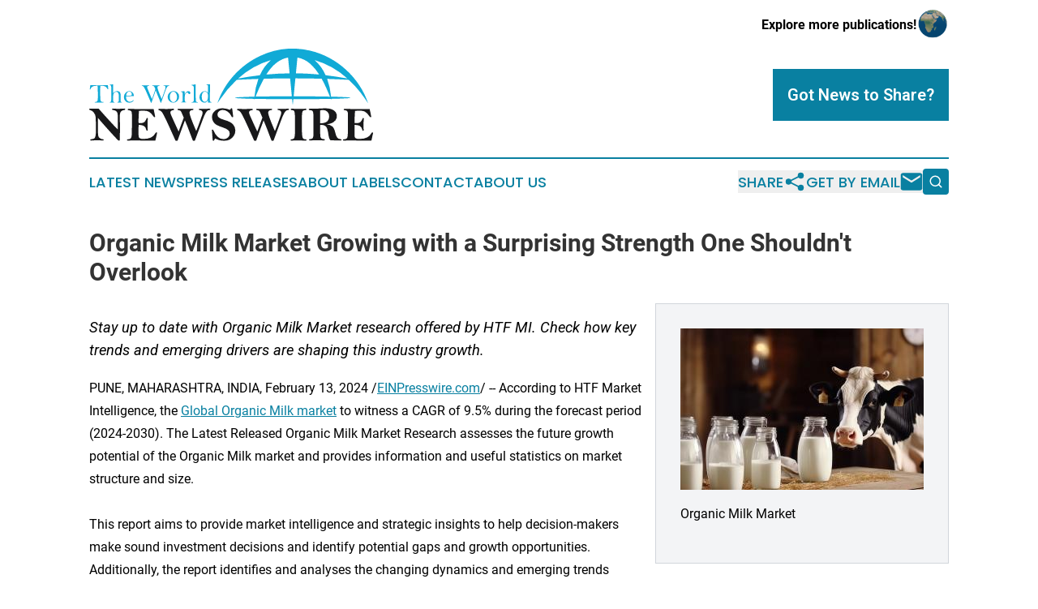

--- FILE ---
content_type: text/html;charset=utf-8
request_url: https://www.theworldnewswire.com/article/688283830-organic-milk-market-growing-with-a-surprising-strength-one-shouldn-t-overlook
body_size: 9284
content:
<!DOCTYPE html>
<html lang="en">
<head>
  <title>Organic Milk Market Growing with a Surprising Strength One Shouldn&#39;t Overlook | The World Newswire</title>
  <meta charset="utf-8">
  <meta name="viewport" content="width=device-width, initial-scale=1">
    <meta name="description" content="The World Newswire is an online news publication focusing on the World: The latest news on global issues">
    <link rel="icon" href="https://cdn.newsmatics.com/agp/sites/theworldnewswire-favicon-1.png" type="image/png">
  <meta name="csrf-token" content="42PZJDX8YWVRW9rMMrFZSB3RWwM5csKNnM33TKlNaUU=">
  <meta name="csrf-param" content="authenticity_token">
  <link href="/css/styles.min.css?v1d0b8e25eaccc1ca72b30a2f13195adabfa54991" rel="stylesheet" data-turbo-track="reload">
  <link rel="stylesheet" href="/plugins/vanilla-cookieconsent/cookieconsent.css?v1d0b8e25eaccc1ca72b30a2f13195adabfa54991">
  
<style type="text/css">
    :root {
        --color-primary-background: rgba(9, 128, 161, 0.4);
        --color-primary: #0980a1;
        --color-secondary: #18181a;
    }
</style>

  <script type="importmap">
    {
      "imports": {
          "adController": "/js/controllers/adController.js?v1d0b8e25eaccc1ca72b30a2f13195adabfa54991",
          "alertDialog": "/js/controllers/alertDialog.js?v1d0b8e25eaccc1ca72b30a2f13195adabfa54991",
          "articleListController": "/js/controllers/articleListController.js?v1d0b8e25eaccc1ca72b30a2f13195adabfa54991",
          "dialog": "/js/controllers/dialog.js?v1d0b8e25eaccc1ca72b30a2f13195adabfa54991",
          "flashMessage": "/js/controllers/flashMessage.js?v1d0b8e25eaccc1ca72b30a2f13195adabfa54991",
          "gptAdController": "/js/controllers/gptAdController.js?v1d0b8e25eaccc1ca72b30a2f13195adabfa54991",
          "hamburgerController": "/js/controllers/hamburgerController.js?v1d0b8e25eaccc1ca72b30a2f13195adabfa54991",
          "labelsDescription": "/js/controllers/labelsDescription.js?v1d0b8e25eaccc1ca72b30a2f13195adabfa54991",
          "searchController": "/js/controllers/searchController.js?v1d0b8e25eaccc1ca72b30a2f13195adabfa54991",
          "videoController": "/js/controllers/videoController.js?v1d0b8e25eaccc1ca72b30a2f13195adabfa54991",
          "navigationController": "/js/controllers/navigationController.js?v1d0b8e25eaccc1ca72b30a2f13195adabfa54991"          
      }
    }
  </script>
  <script>
      (function(w,d,s,l,i){w[l]=w[l]||[];w[l].push({'gtm.start':
      new Date().getTime(),event:'gtm.js'});var f=d.getElementsByTagName(s)[0],
      j=d.createElement(s),dl=l!='dataLayer'?'&l='+l:'';j.async=true;
      j.src='https://www.googletagmanager.com/gtm.js?id='+i+dl;
      f.parentNode.insertBefore(j,f);
      })(window,document,'script','dataLayer','GTM-KGCXW2X');
  </script>

  <script>
    window.dataLayer.push({
      'cookie_settings': 'delta'
    });
  </script>
</head>
<body class="df-5 is-subpage">
<noscript>
  <iframe src="https://www.googletagmanager.com/ns.html?id=GTM-KGCXW2X"
          height="0" width="0" style="display:none;visibility:hidden"></iframe>
</noscript>
<div class="layout">

  <!-- Top banner -->
  <div class="max-md:hidden w-full content universal-ribbon-inner flex justify-end items-center">
    <a href="https://www.affinitygrouppublishing.com/" target="_blank" class="brands">
      <span class="font-bold text-black">Explore more publications!</span>
      <div>
        <img src="/images/globe.png" height="40" width="40" class="icon-globe"/>
      </div>
    </a>
  </div>
  <header data-controller="hamburger">
  <div class="content">
    <div class="header-top">
      <div class="flex gap-2 masthead-container justify-between items-center">
        <div class="mr-4 logo-container">
          <a href="/">
              <img src="https://cdn.newsmatics.com/agp/sites/theworldnewswire-logo-1.svg" alt="The World Newswire"
                class="max-md:!h-[60px] lg:!max-h-[115px]" height="130"
                width="auto" />
          </a>
        </div>
        <button class="hamburger relative w-8 h-6">
          <span aria-hidden="true"
            class="block absolute h-[2px] w-9 bg-[--color-primary] transform transition duration-500 ease-in-out -translate-y-[15px]"></span>
          <span aria-hidden="true"
            class="block absolute h-[2px] w-7 bg-[--color-primary] transform transition duration-500 ease-in-out translate-x-[7px]"></span>
          <span aria-hidden="true"
            class="block absolute h-[2px] w-9 bg-[--color-primary] transform transition duration-500 ease-in-out translate-y-[15px]"></span>
        </button>
        <a href="/submit-news" class="max-md:hidden button button-upload-content button-primary w-fit">
          <span>Got News to Share?</span>
        </a>
      </div>
      <!--  Screen size line  -->
      <div class="absolute bottom-0 -ml-[20px] w-screen h-[1px] bg-[--color-primary] z-50 md:hidden">
      </div>
    </div>
    <!-- Navigation bar -->
    <div class="navigation is-hidden-on-mobile" id="main-navigation">
      <div class="w-full md:hidden">
        <div data-controller="search" class="relative w-full">
  <div data-search-target="form" class="relative active">
    <form data-action="submit->search#performSearch" class="search-form">
      <input type="text" name="query" placeholder="Search..." data-search-target="input" class="search-input md:hidden" />
      <button type="button" data-action="click->search#toggle" data-search-target="icon" class="button-search">
        <img height="18" width="18" src="/images/search.svg" />
      </button>
    </form>
  </div>
</div>

      </div>
      <nav class="navigation-part">
          <a href="/latest-news" class="nav-link">
            Latest News
          </a>
          <a href="/press-releases" class="nav-link">
            Press Releases
          </a>
          <a href="/about-labels" class="nav-link">
            About Labels
          </a>
          <a href="/contact" class="nav-link">
            Contact
          </a>
          <a href="/about" class="nav-link">
            About Us
          </a>
      </nav>
      <div class="w-full md:w-auto md:justify-end">
        <div data-controller="navigation" class="header-actions hidden">
  <button class="nav-link flex gap-1 items-center" onclick="window.ShareDialog.openDialog()">
    <span data-navigation-target="text">
      Share
    </span>
    <span class="icon-share"></span>
  </button>
  <button onclick="window.AlertDialog.openDialog()" class="nav-link nav-link-email flex items-center gap-1.5">
    <span data-navigation-target="text">
      Get by Email
    </span>
    <span class="icon-mail"></span>
  </button>
  <div class="max-md:hidden">
    <div data-controller="search" class="relative w-full">
  <div data-search-target="form" class="relative active">
    <form data-action="submit->search#performSearch" class="search-form">
      <input type="text" name="query" placeholder="Search..." data-search-target="input" class="search-input md:hidden" />
      <button type="button" data-action="click->search#toggle" data-search-target="icon" class="button-search">
        <img height="18" width="18" src="/images/search.svg" />
      </button>
    </form>
  </div>
</div>

  </div>
</div>

      </div>
      <a href="/submit-news" class="md:hidden uppercase button button-upload-content button-primary w-fit">
        <span>Got News to Share?</span>
      </a>
      <a href="https://www.affinitygrouppublishing.com/" target="_blank" class="nav-link-agp">
        Explore more publications!
        <img src="/images/globe.png" height="35" width="35" />
      </a>
    </div>
  </div>
</header>

  <div id="main-content" class="content">
    <div id="flash-message"></div>
    <h1>Organic Milk Market Growing with a Surprising Strength One Shouldn&#39;t Overlook</h1>
<div class="press-release">
  <div class="pr_images_column"><div class="pr_image"><a href="https://img.einpresswire.com/large/615846/organic-milk-market.jpeg#1024x682" target="_blank" rel="nofollow"><img src="https://img.einpresswire.com/medium/615846/organic-milk-market.jpeg" width="300" height="199" alt="Organic Milk Market" /></a><p>Organic Milk Market</p></div></div>
<p style="margin-bottom:1em;font-size:115%;"><i>Stay up to date with Organic Milk Market research offered by HTF MI. Check how key trends and emerging drivers are shaping this industry growth.</i></p>
<div class="pr_quote_positioner" style="width:0px;height:66em;float:left;"></div><div class="pr_quote" style="clear:left;float:left;margin:20px 10px 20px 0px;max-width:300px;padding: 25px 10px 10px 25px; font-size: 1.1em; background: transparent url('//www.einpresswire.com/images/quote_136.png') no-repeat left top;"><b>The Organic Milk market size is estimated to increase by USD 9.4 Billion at a CAGR of 9.5% by 2030. The Current market value is pegged at USD 2.51 Billion.&rdquo;</b><div style="float:right;font-style:italic;">&mdash; Criag Francis</div></div>PUNE, MAHARASHTRA, INDIA, February 13, 2024 /<a href="https://www.einpresswire.com/?promo=4400" dir="auto" rel="nofollow external" target="_blank">EINPresswire.com</a>/ -- According to HTF Market Intelligence, the <a href="https://www.htfmarketintelligence.com/report/emea-organic-milk-market" rel="external nofollow" target="_blank">Global Organic Milk market</a> to witness a CAGR of 9.5% during the forecast period (2024-2030). The Latest Released Organic Milk Market Research assesses the future growth potential of the Organic Milk market and provides information and useful statistics on market structure and size.<br />
<br />
This report aims to provide market intelligence and strategic insights to help decision-makers make sound investment decisions and identify potential gaps and growth opportunities. Additionally, the report identifies and analyses the changing dynamics and emerging trends along with the key drivers, challenges, opportunities and constraints in the Organic Milk market. The Organic Milk market size is estimated to increase by USD 9.4 Billion at a CAGR of 9.5% by 2030. The report includes historic market data from 2024 to 2030. The Current market value is pegged at USD 2.51 Billion.<br />
<br />
Download Sample Report PDF (Including Full TOC, Table &amp; Figures) @ <a href="https://www.htfmarketintelligence.com/sample-report/emea-organic-milk-market?utm_source=Akash_EINnews&amp;utm_id=Akash" rel="external nofollow" target="_blank">https://www.htfmarketintelligence.com/sample-report/emea-organic-milk-market?utm_source=Akash_EINnews&amp;utm_id=Akash</a> <br />
<br />
The Major Players Covered in this Report: Donegal Investment Group plc (Ireland), Fonterra Co-operative Group Limited (New Zealand), Arla Foods Amba (Denmark), Govind Milk and Milk Products (India), Organic Valley (United States), OMSCo (Organic Milk Suppliers Cooperative) (United Kingdom), Dairy Farmers of America Inc. (United States), Agropur Dairy Cooperative (Canada), Indicow Dairy Foods LLP (India), Danone (WhiteWave Foods Company) (United States)<br />
<br />
Definition:<br />
The Organic Milk market refers to the segment of the dairy industry that focuses on the production, distribution, and consumption of milk derived from organically managed dairy cows. Organic milk is produced without the use of synthetic fertilizers, pesticides, antibiotics, growth hormones, or genetically modified organisms (GMOs). Instead, organic dairy farming practices emphasize natural and sustainable methods to promote animal welfare, environmental conservation, and consumer health. Organic milk is produced on farms that adhere to strict organic farming standards and regulations. These standards govern the use of organic feed, pasture management, animal welfare practices, and environmental stewardship.<br />
<br />
Market Trends:<br />
•	Growing consumer awareness about health, environmental sustainability, and animal welfare drives the demand for organic milk. Consumers perceive organic milk as a healthier and more ethical choice compared to conventional milk.<br />
•	Consumers are increasingly opting for organic dairy products, including milk, due to concerns about pesticides, hormones, antibiotics, and genetically modified organisms (GMOs) present in conventional dairy farming.<br />
<br />
Market Drivers:<br />
•	Increased consumer education and awareness campaigns about the health benefits, environmental sustainability, and ethical considerations associated with organic milk drive market demand and adoption.<br />
•	Retailer initiatives, marketing campaigns, promotional offers, and shelf-space allocation for organic milk products enhance visibility, accessibility, and consumer acceptance, stimulating market growth and consumption.<br />
<br />
Market Opportunities:<br />
•	The organic milk market presents opportunities for product diversification and segmentation, including flavored organic milk, lactose-free options, fortified varieties, and niche products targeting specific consumer preferences.<br />
•	Innovation in organic milk processing, packaging, and formulation opens avenues for product differentiation, value-added offerings, and premiumization strategies to capture consumer interest and loyalty.<br />
<br />
Market Challenges:<br />
•	Challenges related to organic feed sourcing, pasture availability, seasonal production fluctuations, and transportation logistics impact supply chain efficiency and product availability, leading to potential market constraints.<br />
<br />
Market Restraints:<br />
•	Compliance with stringent organic certification standards, regulatory requirements, and documentation processes adds complexity and cost to organic milk production, posing barriers for small-scale producers and new market entrants.<br />
•	Limited organic dairy farming infrastructure, land availability, and production scalability constrain supply growth and may lead to supply-demand imbalances in certain markets, affecting market stability and pricing dynamics.<br />
<br />
Get Access to Statistical Data, Charts &amp; Key Players&#39; Strategies @ <a href="https://www.htfmarketintelligence.com/enquiry-before-buy/emea-organic-milk-market?utm_source=Akash_EINnews&amp;utm_id=Akash" rel="external nofollow" target="_blank">https://www.htfmarketintelligence.com/enquiry-before-buy/emea-organic-milk-market?utm_source=Akash_EINnews&amp;utm_id=Akash</a> <br />
<br />
The titled segments and sub-sections of the market are illuminated below:<br />
In-depth analysis of Organic Milk market segments by Types: Whole Milk, Skimmed Milk, Partly Skimmed Milk<br />
Detailed analysis of Organic Milk market segments by Applications: Household, Commercial<br />
<br />
Major Key Players of the Market: Donegal Investment Group plc (Ireland), Fonterra Co-operative Group Limited (New Zealand), Arla Foods Amba (Denmark), Govind Milk and Milk Products (India), Organic Valley (United States), OMSCo (Organic Milk Suppliers Cooperative) (United Kingdom), Dairy Farmers of America Inc. (United States), Agropur Dairy Cooperative (Canada), Indicow Dairy Foods LLP (India), Danone (WhiteWave Foods Company) (United States)<br />
<br />
Geographically, the detailed analysis of consumption, revenue, market share, and growth rate of the following regions:<br />
- The Middle East and Africa (South Africa, Saudi Arabia, UAE, Israel, Egypt, etc.)<br />
- North America (United States, Mexico &amp; Canada)<br />
- South America (Brazil, Venezuela, Argentina, Ecuador, Peru, Colombia, etc.)<br />
- Europe (Turkey, Spain, Turkey, Netherlands Denmark, Belgium, Switzerland, Germany, Russia UK, Italy, France, etc.)<br />
- Asia-Pacific (Taiwan, Hong Kong, Singapore, Vietnam, China, Malaysia, Japan, Philippines, Korea, Thailand, India, Indonesia, and Australia).<br />
<br />
Objectives of the Report:<br />
- -To carefully analyse and forecast the size of the Organic Milk market by value and volume.<br />
- -To estimate the market shares of major segments of the Organic Milk market.<br />
- -To showcase the development of the Organic Milk market in different parts of the world.<br />
- -To analyse and study micro-markets in terms of their contributions to the Organic Milk market, their prospects, and individual growth trends.<br />
- -To offer precise and useful details about factors affecting the growth of the Organic Milk market.<br />
- -To provide a meticulous assessment of crucial business strategies used by leading companies operating in the Organic Milk market, which include research and development, collaborations, agreements, partnerships, acquisitions, mergers, new developments, and product launches.<br />
<br />
EMEA Organic Milk Market Breakdown by Application (Household, Commercial) by Type (Whole Milk, Skimmed Milk, Partly Skimmed Milk) by Sales Channel (Retailer, Specialty Store, Convenience Store, Online Retail) by Packaging Type (Bottle, Cans, Pouches) by Sales Channel (Retailer, Specialty Store, Convenience Store, Online Retail) and by Geography (North America, South America, Europe, Asia Pacific, MEA)<br />
<br />
Check for discount on Immediate Purchase @ <a href="https://www.htfmarketintelligence.com/request-discount/emea-organic-milk-market?utm_source=Akash_EINnews&amp;utm_id=Akash" rel="external nofollow" target="_blank">https://www.htfmarketintelligence.com/request-discount/emea-organic-milk-market?utm_source=Akash_EINnews&amp;utm_id=Akash</a> <br />
<br />
Key takeaways from the Organic Milk market report:<br />
– Detailed consideration of Organic Milk market-particular drivers, Trends, constraints, Restraints, Opportunities, and major micro markets.<br />
– Comprehensive valuation of all prospects and threats in the<br />
– In-depth study of industry strategies for growth of the Organic Milk market-leading players.<br />
– Organic Milk market latest innovations and major procedures.<br />
– Favourable dip inside Vigorous high-tech and market latest trends remarkable the Market.<br />
– Conclusive study about the growth conspiracy of Organic Milk market for forthcoming years.<br />
<br />
Major questions answered:<br />
- What are influencing factors driving the demand for Organic Milk near future?<br />
- What is the impact analysis of various factors in the Global Organic Milk market growth?<br />
- What are the recent trends in the regional market and how successful they are?<br />
- How feasible is Organic Milk market for long-term investment?<br />
<br />
Buy Latest Edition of Market Study Now @ <a href="https://www.htfmarketintelligence.com/buy-now?format=1&amp;report=6928?utm_source=Akash_EINnews&amp;utm_id=Akash" rel="external nofollow" target="_blank">https://www.htfmarketintelligence.com/buy-now?format=1&amp;report=6928?utm_source=Akash_EINnews&amp;utm_id=Akash</a> <br />
<br />
Major highlights from Table of Contents:<br />
Organic Milk Market Study Coverage:<br />
- It includes major manufacturers, emerging player&#39;s growth story, and major business segments of Organic Milk Market - EMEA Trend and Outlook to 2030 market, years considered, and research objectives. Additionally, segmentation on the basis of the type of product, application, and technology.<br />
- Organic Milk Market - EMEA Trend and Outlook to 2030 Market Executive Summary: It gives a summary of overall studies, growth rate, available market, competitive landscape, market drivers, trends, and issues, and macroscopic indicators.<br />
- Organic Milk Market Production by Region Organic Milk Market Profile of Manufacturers-players are studied on the basis of SWOT, their products, production, value, financials, and other vital factors.<br />
Key Points Covered in Organic Milk Market Report:<br />
- Organic Milk Overview, Definition and Classification Market drivers and barriers<br />
- Organic Milk Market Competition by Manufacturers<br />
- Organic Milk Capacity, Production, Revenue (Value) by Region (2024-2030)<br />
- Organic Milk Supply (Production), Consumption, Export, Import by Region (2024-2030)<br />
- Organic Milk Production, Revenue (Value), Price Trend by Type {Whole Milk, Skimmed Milk, Partly Skimmed Milk}<br />
- Organic Milk Market Analysis by Application {Household, Commercial}<br />
- Organic Milk Manufacturers Profiles/Analysis Organic Milk Manufacturing Cost Analysis, Industrial/Supply Chain Analysis, Sourcing Strategy and Downstream Buyers, Marketing<br />
- Strategy by Key Manufacturers/Players, Connected Distributors/Traders Standardization, Regulatory and collaborative initiatives, Industry road map and value chain Market Effect Factors Analysis.<br />
<br />
Thanks for reading this article; you can also get individual chapter-wise sections or region-wise report versions like North America, MINT, BRICS, G7, Western / Eastern Europe, or Southeast Asia. Also, we can serve you with customized research services as HTF MI holds a database repository that includes public organizations and Millions of Privately held companies with expertise across various Industry domains.<br />
<br />
About Author:<br />
HTF Market Intelligence Consulting is uniquely positioned to empower and inspire with research and consulting services to empower businesses with growth strategies, by offering services with extraordinary depth and breadth of thought leadership, research, tools, events, and experience that assist in decision-making.<p class="contact" dir="auto" style="margin: 1em 0;">Criag Francis<br />
HTF Market Intelligence Consulting Pvt Ltd<br />
+ +1  434-322-0091<br />
sales@htfmarketintelligence.com<br />
Visit us on social media:<br />
<a href="https://www.facebook.com/HTF-Market-Intelligence-Consulting-Private-Limited-1946628195603017/" rel="nofollow">Facebook</a><br />
<a href="https://twitter.com/htfmarketreport" rel="nofollow">Twitter</a><br />
<a href="https://in.linkedin.com/company/htf-market-report" rel="nofollow">LinkedIn</a></p>
<div class="website" style="padding:5px 0;"><div class="dynamic-iframe" data-width="960" data-height="720"  data-src="https://www.htfmarketintelligence.com/report/emea-organic-milk-market"  data-frameborder="0" data-style="width:100%;"></div></div><p>
  Legal Disclaimer:
</p>
<p>
  EIN Presswire provides this news content "as is" without warranty of any kind. We do not accept any responsibility or liability
  for the accuracy, content, images, videos, licenses, completeness, legality, or reliability of the information contained in this
  article. If you have any complaints or copyright issues related to this article, kindly contact the author above.
</p>
<img class="prtr" src="https://www.einpresswire.com/tracking/article.gif?t=5&a=Vl3EQQGdsP7wYk4M&i=zo3FS26weutfHJhT" alt="">
</div>

  </div>
</div>
<footer class="footer footer-with-line">
  <div class="content flex flex-col">
    <p class="footer-text text-sm mb-4 order-2 lg:order-1">© 1995-2026 Newsmatics Inc. dba Affinity Group Publishing &amp; The World Newswire. All Rights Reserved.</p>
    <div class="footer-nav lg:mt-2 mb-[30px] lg:mb-0 flex gap-7 flex-wrap justify-center order-1 lg:order-2">
        <a href="/about" class="footer-link">About</a>
        <a href="/archive" class="footer-link">Press Release Archive</a>
        <a href="/submit-news" class="footer-link">Submit Press Release</a>
        <a href="/legal/terms" class="footer-link">Terms &amp; Conditions</a>
        <a href="/legal/dmca" class="footer-link">Copyright/DMCA Policy</a>
        <a href="/legal/privacy" class="footer-link">Privacy Policy</a>
        <a href="/contact" class="footer-link">Contact</a>
    </div>
  </div>
</footer>
<div data-controller="dialog" data-dialog-url-value="/" data-action="click->dialog#clickOutside">
  <dialog
    class="modal-shadow fixed backdrop:bg-black/20 z-40 text-left bg-white rounded-full w-[350px] h-[350px] overflow-visible"
    data-dialog-target="modal"
  >
    <div class="text-center h-full flex items-center justify-center">
      <button data-action="click->dialog#close" type="button" class="modal-share-close-button">
        ✖
      </button>
      <div>
        <div class="mb-4">
          <h3 class="font-bold text-[28px] mb-3">Share us</h3>
          <span class="text-[14px]">on your social networks:</span>
        </div>
        <div class="flex gap-6 justify-center text-center">
          <a href="https://www.facebook.com/sharer.php?u=https://www.theworldnewswire.com" class="flex flex-col items-center font-bold text-[#4a4a4a] text-sm" target="_blank">
            <span class="h-[55px] flex items-center">
              <img width="40px" src="/images/fb.png" alt="Facebook" class="mb-2">
            </span>
            <span class="text-[14px]">
              Facebook
            </span>
          </a>
          <a href="https://www.linkedin.com/sharing/share-offsite/?url=https://www.theworldnewswire.com" class="flex flex-col items-center font-bold text-[#4a4a4a] text-sm" target="_blank">
            <span class="h-[55px] flex items-center">
              <img width="40px" height="40px" src="/images/linkedin.png" alt="LinkedIn" class="mb-2">
            </span>
            <span class="text-[14px]">
            LinkedIn
            </span>
          </a>
        </div>
      </div>
    </div>
  </dialog>
</div>

<div data-controller="alert-dialog" data-action="click->alert-dialog#clickOutside">
  <dialog
    class="fixed backdrop:bg-black/20 modal-shadow z-40 text-left bg-white rounded-full w-full max-w-[450px] aspect-square overflow-visible"
    data-alert-dialog-target="modal">
    <div class="flex items-center text-center -mt-4 h-full flex-1 p-8 md:p-12">
      <button data-action="click->alert-dialog#close" type="button" class="modal-close-button">
        ✖
      </button>
      <div class="w-full" data-alert-dialog-target="subscribeForm">
        <img class="w-8 mx-auto mb-4" src="/images/agps.svg" alt="AGPs" />
        <p class="md:text-lg">Get the latest news on this topic.</p>
        <h3 class="dialog-title mt-4">SIGN UP FOR FREE TODAY</h3>
        <form data-action="submit->alert-dialog#submit" method="POST" action="/alerts">
  <input type="hidden" name="authenticity_token" value="42PZJDX8YWVRW9rMMrFZSB3RWwM5csKNnM33TKlNaUU=">

  <input data-alert-dialog-target="fullnameInput" type="text" name="fullname" id="fullname" autocomplete="off" tabindex="-1">
  <label>
    <input data-alert-dialog-target="emailInput" placeholder="Email address" name="email" type="email"
      value=""
      class="rounded-xs mb-2 block w-full bg-white px-4 py-2 text-gray-900 border-[1px] border-solid border-gray-600 focus:border-2 focus:border-gray-800 placeholder:text-gray-400"
      required>
  </label>
  <div class="text-red-400 text-sm" data-alert-dialog-target="errorMessage"></div>

  <input data-alert-dialog-target="timestampInput" type="hidden" name="timestamp" value="1768928643" autocomplete="off" tabindex="-1">

  <input type="submit" value="Sign Up"
    class="!rounded-[3px] w-full mt-2 mb-4 bg-primary px-5 py-2 leading-5 font-semibold text-white hover:color-primary/75 cursor-pointer">
</form>
<a data-action="click->alert-dialog#close" class="text-black underline hover:no-underline inline-block mb-4" href="#">No Thanks</a>
<p class="text-[15px] leading-[22px]">
  By signing to this email alert, you<br /> agree to our
  <a href="/legal/terms" class="underline text-primary hover:no-underline" target="_blank">Terms & Conditions</a>
</p>

      </div>
      <div data-alert-dialog-target="checkEmail" class="hidden">
        <img class="inline-block w-9" src="/images/envelope.svg" />
        <h3 class="dialog-title">Check Your Email</h3>
        <p class="text-lg mb-12">We sent a one-time activation link to <b data-alert-dialog-target="userEmail"></b>.
          Just click on the link to
          continue.</p>
        <p class="text-lg">If you don't see the email in your inbox, check your spam folder or <a
            class="underline text-primary hover:no-underline" data-action="click->alert-dialog#showForm" href="#">try
            again</a>
        </p>
      </div>

      <!-- activated -->
      <div data-alert-dialog-target="activated" class="hidden">
        <img class="w-8 mx-auto mb-4" src="/images/agps.svg" alt="AGPs" />
        <h3 class="dialog-title">SUCCESS</h3>
        <p class="text-lg">You have successfully confirmed your email and are subscribed to <b>
            The World Newswire
          </b> daily
          news alert.</p>
      </div>
      <!-- alreadyActivated -->
      <div data-alert-dialog-target="alreadyActivated" class="hidden">
        <img class="w-8 mx-auto mb-4" src="/images/agps.svg" alt="AGPs" />
        <h3 class="dialog-title">Alert was already activated</h3>
        <p class="text-lg">It looks like you have already confirmed and are receiving the <b>
            The World Newswire
          </b> daily news
          alert.</p>
      </div>
      <!-- activateErrorMessage -->
      <div data-alert-dialog-target="activateErrorMessage" class="hidden">
        <img class="w-8 mx-auto mb-4" src="/images/agps.svg" alt="AGPs" />
        <h3 class="dialog-title">Oops!</h3>
        <p class="text-lg mb-4">It looks like something went wrong. Please try again.</p>
        <form data-action="submit->alert-dialog#submit" method="POST" action="/alerts">
  <input type="hidden" name="authenticity_token" value="42PZJDX8YWVRW9rMMrFZSB3RWwM5csKNnM33TKlNaUU=">

  <input data-alert-dialog-target="fullnameInput" type="text" name="fullname" id="fullname" autocomplete="off" tabindex="-1">
  <label>
    <input data-alert-dialog-target="emailInput" placeholder="Email address" name="email" type="email"
      value=""
      class="rounded-xs mb-2 block w-full bg-white px-4 py-2 text-gray-900 border-[1px] border-solid border-gray-600 focus:border-2 focus:border-gray-800 placeholder:text-gray-400"
      required>
  </label>
  <div class="text-red-400 text-sm" data-alert-dialog-target="errorMessage"></div>

  <input data-alert-dialog-target="timestampInput" type="hidden" name="timestamp" value="1768928643" autocomplete="off" tabindex="-1">

  <input type="submit" value="Sign Up"
    class="!rounded-[3px] w-full mt-2 mb-4 bg-primary px-5 py-2 leading-5 font-semibold text-white hover:color-primary/75 cursor-pointer">
</form>
<a data-action="click->alert-dialog#close" class="text-black underline hover:no-underline inline-block mb-4" href="#">No Thanks</a>
<p class="text-[15px] leading-[22px]">
  By signing to this email alert, you<br /> agree to our
  <a href="/legal/terms" class="underline text-primary hover:no-underline" target="_blank">Terms & Conditions</a>
</p>

      </div>

      <!-- deactivated -->
      <div data-alert-dialog-target="deactivated" class="hidden">
        <img class="w-8 mx-auto mb-4" src="/images/agps.svg" alt="AGPs" />
        <h3 class="dialog-title">You are Unsubscribed!</h3>
        <p class="text-lg">You are no longer receiving the <b>
            The World Newswire
          </b>daily news alert.</p>
      </div>
      <!-- alreadyDeactivated -->
      <div data-alert-dialog-target="alreadyDeactivated" class="hidden">
        <img class="w-8 mx-auto mb-4" src="/images/agps.svg" alt="AGPs" />
        <h3 class="dialog-title">You have already unsubscribed!</h3>
        <p class="text-lg">You are no longer receiving the <b>
            The World Newswire
          </b> daily news alert.</p>
      </div>
      <!-- deactivateErrorMessage -->
      <div data-alert-dialog-target="deactivateErrorMessage" class="hidden">
        <img class="w-8 mx-auto mb-4" src="/images/agps.svg" alt="AGPs" />
        <h3 class="dialog-title">Oops!</h3>
        <p class="text-lg">Try clicking the Unsubscribe link in the email again and if it still doesn't work, <a
            href="/contact">contact us</a></p>
      </div>
    </div>
  </dialog>
</div>

<script src="/plugins/vanilla-cookieconsent/cookieconsent.umd.js?v1d0b8e25eaccc1ca72b30a2f13195adabfa54991"></script>
  <script src="/js/cookieconsent.js?v1d0b8e25eaccc1ca72b30a2f13195adabfa54991"></script>

<script type="module" src="/js/app.js?v1d0b8e25eaccc1ca72b30a2f13195adabfa54991"></script>
</body>
</html>
